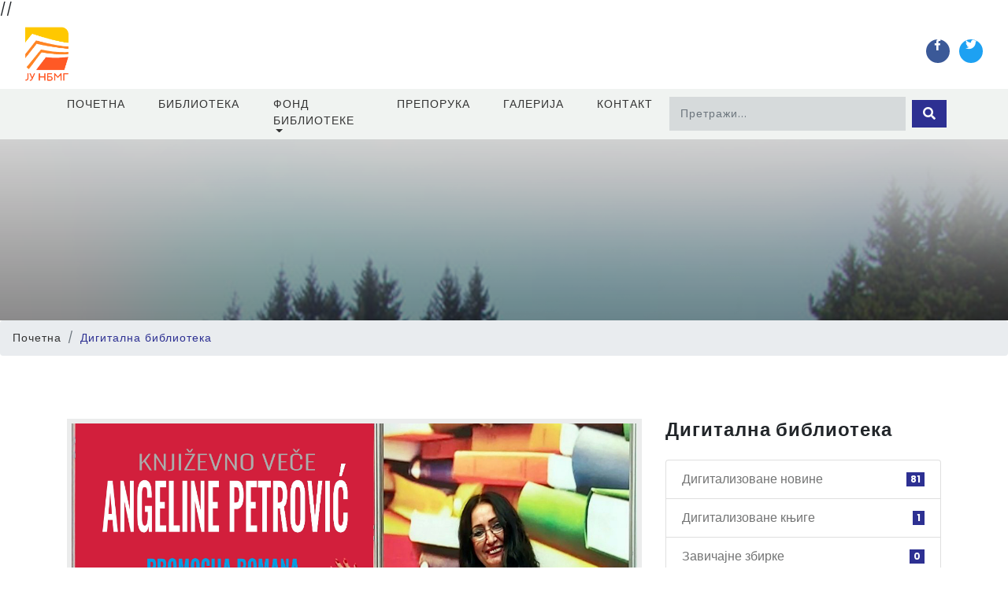

--- FILE ---
content_type: text/html; charset=UTF-8
request_url: http://narodnabibliotekamrkonjicgrad.com/single.php?id=42
body_size: 17612
content:
//<head>
	<title>

ЈУ НАРОДНА БИБЛИОТЕКА МРКОЊИЋ ГРАД |

ЈУ НБ МГ| Књиге</title>
	<meta name="viewport" content="width=device-width, initial-scale=1">
	<meta charset="utf-8">
	<link id="browser_favicon" rel="shortcut icon" href="blogadmin/images/

03550300_1630302411.png">
	<meta charset="utf-8" name="description" content="

Јавна установа „Народна библиотека“ Мркоњић Град, основана је 2006.године. Организатор је многобројих културних манифестација, промоција, књижевних вечери и радионица.">
	<meta name="keywords" content="

Javna Ustanova Narodna Biblioteka Mrkonjic Grad gradska biblioteka knjige mrkonjic grad digitalizacija knjiga narodna biblioteka digitalizovane novine objave JU NB MG Јавна Установа Народна Библиотека Мркоњић Град" />
	<script>
		addEventListener("load", function () {
			setTimeout(hideURLbar, 0);
		}, false);

		function hideURLbar() {
			window.scrollTo(0, 1);
		}
	</script>
	<link href="css/bootstrap.css" rel='stylesheet' type='text/css' />
	<link href="css/single.css" rel='stylesheet' type='text/css' />
	<link href="css/style.css" rel='stylesheet' type='text/css' />
	<link href="css/fontawesome-all.css" rel="stylesheet">
	<link href="//fonts.googleapis.com/css?family=Poppins:100,100i,200,200i,300,300i,400,400i,500,500i,600,600i,700,700i,800"
	rel="stylesheet">
	<!--additional javascripts will be placed here-->
</head>

<body>
	<!--Header-->
	<!--Header-->
<header>
		<div class="top-bar_sub_w3layouts container-fluid">
			<div class="row">
				<div  class="col-md-4 logo text-left">
					<a style="margin:0;" class="navbar-brand" href="index.php"><img src="images/logo2.png"  style="width:55px;" alt=""></a>
				</div>
				<div class="col-md-4 top-forms text-center mt-lg-3 mt-md-1 mt-0">
					
				</div>
		        
				<div class="col-md-4 log-icons text-right">

					<ul class="social_list1 mt-3">
					   <li>
							<a href="https://www.facebook.com/ЈУ-Народна-библиотека-Мркоњић-Град-111663324918415?locale=sr_RS" class="facebook1 mx-2" >
								<i class="fab fa-facebook-f"></i>

							</a>
						</li>
						<li>
							<a href="

#" class="twitter2">
								<i class="fab fa-twitter"></i>

							</a>
						</li>
						<!--<li>
							<a href="blogadmin/index.php" class="facebook1 mx-2">
								<img src="images/ig.png" alt="">

							</a>-->
						</li>
					</ul>
				</div>
			</div>
		</div>

			<div class="header_top" id="home">
				<nav class="navbar navbar-expand-lg navbar-light bg-light">
					<button class="navbar-toggler navbar-toggler-right mx-auto" type="button" data-toggle="collapse" data-target="#navbarSupportedContent" aria-controls="navbarSupportedContent"
						aria-expanded="false" aria-label="Toggle navigation">
						<span class="navbar-toggler-icon"></span>
				   </button>


					<div class="collapse navbar-collapse" id="navbarSupportedContent">
						<ul class="navbar-nav mr-auto">
							<li class="nav-item">
								<a class="nav-link" href="index.php">Почетна</a>
							</li>

							<li class="nav-item">
								<a class="nav-link" href="onama.php">Библиотека</a>
							</li>

							<li class="nav-item dropdown">
								<a class="nav-link dropdown-toggle" href="#" id="navbarDropdown" role="button" data-toggle="dropdown" aria-haspopup="true"
								    aria-expanded="false">
									Фонд библиотеке
								</a>
								<div class="dropdown-menu" aria-labelledby="navbarDropdown">
									<a class="dropdown-item" href="#"></a>
									

<a class="dropdown-item" href="category.php?id=7">Дигитализоване новине</a>
			<div class="dropdown-divider"></div><a class="dropdown-item" href="category.php?id=8">Дигитализоване књиге
</a>
			<div class="dropdown-divider"></div><a class="dropdown-item" href="category.php?id=9">Завичајне збирке</a>
			<div class="dropdown-divider"></div><a class="dropdown-item" href="category.php?id=10">Књиге</a>
			<div class="dropdown-divider"></div><a class="dropdown-item" href="category.php?id=15">Објаве</a>
			<div class="dropdown-divider"></div>								</div>
							</li>
							<li class="nav-item">
								<a class="nav-link" href="knjige.php">Препорука</a>
							</li>
							
							<li class="nav-item">
								<a class="nav-link" href="knjige1.php">Галерија</a>
							</li>

							<li class="nav-item">
								<a class="nav-link" href="kontakt.php">Контакт</a>
							</li>

						</ul>
							<form action="search.php" method="post" class="form-inline my-2 my-lg-0 header-search" name="form">
								<input class="form-control mr-sm-2" type="search" placeholder="Претражи..." required="yes" type="text" name="search[keyword]">
								<button class="btn btn1 my-2 my-sm-0" type="submit" name="submit" ><i class="fas fa-search" ></i></button>
							</form>



					</div>
				</nav>

			</div>
	</header>
	<!--//header-->
	<!--//header-->
	<!--update database on page views-->
	

	<div class="banner-inner">
	</div>
	<ol class="breadcrumb">
		<li class="breadcrumb-item">
			<a href="index.php">Почетна</a>
		</li>
		<li class="breadcrumb-item active">Дигитална библиотека</li>
	</ol>

	<!--//banner-->
	<section class="banner-bottom">
		<!--/blog-->
		<div class="container">
			<div class="row">
				<!--left-->
				<div class="col-lg-8 left-blog-info-w3layouts-agileits text-left">
					<div class="blog-grid-top">
						<div class="b-grid-top">
							<div class="blog_info_left_grid">
								
									<img src="blogadmin/images/02133200_1632216189.jpg" class="img-fluid" alt="image not available" >
							</div>
							<div>
								<br>
								
										<div style="text-align:right;">
										<i  class="far fa-calendar-alt"> </i> 2021-09-21
										</div>
									
											</div>
										</div>
										

										<h3 style="text-align:center;">> 
											Promocija romana "Uspavanka za mrtve" i "Iznutra"											<hr>
										</h3>
										<h5>   <p>  </p>
											Angelina Petrovic										</h5>
										<br>
										<div > 
											<div>U petak 24. septembra 2021. godine u 19 casova u citaonici biblioteke bice odrzana promocija&nbsp;&nbsp; dva nova romana "Iznutra" i " Uspavanka za mrtve" knjizevnice iz Obrenovca Angeline Petrovic.</div><div> Gost veceri je glumac Narodnog pozorista&nbsp; Republike Srpske Goran Jokic.</div><div>Ulaz je slobodan.<br></div>
										</div>
											
										
									</div>
									
								</div>

								<!--//left-->
								<!--right-->
								<aside class="col-lg-4 agileits-w3ls-right-blog-con text-right">
									<div class="right-blog-info text-left">
										<h4><strong>Дигитална библиотека</strong></h4>
										<br>
										<ul class="list-group single">
											

<li class="list-group-item d-flex justify-content-between align-items-center">Дигитализоване новине<span class="badge  badge-primary" style="border-radius: 0; background: #2d3092;">81</span></li><li class="list-group-item d-flex justify-content-between align-items-center">Дигитализоване књиге
<span class="badge  badge-primary" style="border-radius: 0; background: #2d3092;">1</span></li><li class="list-group-item d-flex justify-content-between align-items-center">Завичајне збирке<span class="badge  badge-primary" style="border-radius: 0; background: #2d3092;">0</span></li><li class="list-group-item d-flex justify-content-between align-items-center">Књиге<span class="badge  badge-primary" style="border-radius: 0; background: #2d3092;">107</span></li><li class="list-group-item d-flex justify-content-between align-items-center">Објаве<span class="badge  badge-primary" style="border-radius: 0; background: #2d3092;">170</span></li>										</ul>
										<br><br>
														<div class="tech-btm">
															<h4>Истакнуте књиге</h4>
															

<div class="blog-grids row mb-3">
								<div class="col-md-5 blog-grid-left">
									<a href="single.php?id=338">
										<img src="blogadmin/images/76108100_1738658230.jpg" class="img-fluid" alt="fantastic cms">
									</a>
								</div>
								<div class="col-md-7 blog-grid-right">

									<h5>
										<a href="single.php?id=338"> Боли песме крај</a>
									</h5>
									<div class="sub-meta">
										<span>
											<i class="far fa-clock"></i> 2025-02-04</span>
									</div>
								</div>

							</div><div class="blog-grids row mb-3">
								<div class="col-md-5 blog-grid-left">
									<a href="single.php?id=101">
										<img src="blogadmin/images/28879400_1659613679.jpg" class="img-fluid" alt="fantastic cms">
									</a>
								</div>
								<div class="col-md-7 blog-grid-right">

									<h5>
										<a href="single.php?id=101"> &#x20;&#x41d;&#x438;&#x43d;&#x43e;&#x441;&#x43b;&#x430;&#x432;&#x20;&#x41c;&#x438;&#x442;&#x440;&#x43e;&#x432;&#x438;&#x45b;&#x20;</a>
									</h5>
									<div class="sub-meta">
										<span>
											<i class="far fa-clock"></i> 2022-08-04</span>
									</div>
								</div>

							</div><div class="blog-grids row mb-3">
								<div class="col-md-5 blog-grid-left">
									<a href="single.php?id=250">
										<img src="blogadmin/images/65039600_1688990493.jpg" class="img-fluid" alt="fantastic cms">
									</a>
								</div>
								<div class="col-md-7 blog-grid-right">

									<h5>
										<a href="single.php?id=250"> &#x417;&#x43e;&#x440;&#x430;&#x43d;&#x20;&#x41c;&#x430;&#x442;&#x438;&#x45b;</a>
									</h5>
									<div class="sub-meta">
										<span>
											<i class="far fa-clock"></i> 2023-07-10</span>
									</div>
								</div>

							</div><div class="blog-grids row mb-3">
								<div class="col-md-5 blog-grid-left">
									<a href="single.php?id=239">
										<img src="blogadmin/images/34209300_1686659430.jpg" class="img-fluid" alt="fantastic cms">
									</a>
								</div>
								<div class="col-md-7 blog-grid-right">

									<h5>
										<a href="single.php?id=239"> &#x414;&#x435;&#x458;&#x430;&#x43d;&#x20;&#x421;&#x43e;&#x458;&#x438;&#x459;&#x43a;&#x43e;&#x432;&#x438;&#x45b;</a>
									</h5>
									<div class="sub-meta">
										<span>
											<i class="far fa-clock"></i> 2023-06-13</span>
									</div>
								</div>

							</div><div class="blog-grids row mb-3">
								<div class="col-md-5 blog-grid-left">
									<a href="single.php?id=292">
										<img src="blogadmin/images/13697400_1711623510.jpg" class="img-fluid" alt="fantastic cms">
									</a>
								</div>
								<div class="col-md-7 blog-grid-right">

									<h5>
										<a href="single.php?id=292"> &#x415;&#x43b;&#x435;&#x432;&#x442;&#x435;&#x440;&#x438;&#x43e;&#x441;&#x20;&#x413;&#x2e;&#x415;&#x43b;&#x435;&#x432;&#x442;&#x435;&#x440;&#x438;&#x430;&#x434;&#x438;&#x441;</a>
									</h5>
									<div class="sub-meta">
										<span>
											<i class="far fa-clock"></i> 2024-03-28</span>
									</div>
								</div>

							</div><div class="blog-grids row mb-3">
								<div class="col-md-5 blog-grid-left">
									<a href="single.php?id=291">
										<img src="blogadmin/images/83524400_1711623217.jpg" class="img-fluid" alt="fantastic cms">
									</a>
								</div>
								<div class="col-md-7 blog-grid-right">

									<h5>
										<a href="single.php?id=291"> &#x415;&#x43b;&#x435;&#x432;&#x442;&#x435;&#x440;&#x438;&#x43e;&#x441;&#x20;&#x413;&#x2e;&#x415;&#x43b;&#x435;&#x432;&#x442;&#x435;&#x440;&#x438;&#x430;&#x434;&#x438;&#x441;</a>
									</h5>
									<div class="sub-meta">
										<span>
											<i class="far fa-clock"></i> 2024-03-28</span>
									</div>
								</div>

							</div><div class="blog-grids row mb-3">
								<div class="col-md-5 blog-grid-left">
									<a href="single.php?id=290">
										<img src="blogadmin/images/12469900_1711622802.jpg" class="img-fluid" alt="fantastic cms">
									</a>
								</div>
								<div class="col-md-7 blog-grid-right">

									<h5>
										<a href="single.php?id=290"> &#x415;&#x43b;&#x435;&#x432;&#x442;&#x435;&#x440;&#x438;&#x43e;&#x441;&#x20;&#x413;&#x2e;&#x415;&#x43b;&#x435;&#x432;&#x442;&#x435;&#x440;&#x438;&#x430;&#x434;&#x438;&#x441;</a>
									</h5>
									<div class="sub-meta">
										<span>
											<i class="far fa-clock"></i> 2024-03-28</span>
									</div>
								</div>

							</div><div class="blog-grids row mb-3">
								<div class="col-md-5 blog-grid-left">
									<a href="single.php?id=289">
										<img src="blogadmin/images/33128100_1711621308.jpg" class="img-fluid" alt="fantastic cms">
									</a>
								</div>
								<div class="col-md-7 blog-grid-right">

									<h5>
										<a href="single.php?id=289"> &#x415;&#x43b;&#x435;&#x432;&#x442;&#x435;&#x440;&#x438;&#x43e;&#x441;&#x20;&#x413;&#x2e;&#x415;&#x43b;&#x435;&#x432;&#x442;&#x435;&#x440;&#x438;&#x430;&#x434;&#x438;&#x441;</a>
									</h5>
									<div class="sub-meta">
										<span>
											<i class="far fa-clock"></i> 2024-03-28</span>
									</div>
								</div>

							</div><div class="blog-grids row mb-3">
								<div class="col-md-5 blog-grid-left">
									<a href="single.php?id=268">
										<img src="blogadmin/images/00452400_1697109881.jpg" class="img-fluid" alt="fantastic cms">
									</a>
								</div>
								<div class="col-md-7 blog-grid-right">

									<h5>
										<a href="single.php?id=268"> &#x41c;&#x430;&#x440;&#x43a;&#x43e;&#x20;&#x411;&#x440;&#x430;&#x43a;&#x43e;&#x432;&#x438;&#x45b;</a>
									</h5>
									<div class="sub-meta">
										<span>
											<i class="far fa-clock"></i> 2023-10-12</span>
									</div>
								</div>

							</div><div class="blog-grids row mb-3">
								<div class="col-md-5 blog-grid-left">
									<a href="single.php?id=267">
										<img src="blogadmin/images/20274100_1697109527.jpg" class="img-fluid" alt="fantastic cms">
									</a>
								</div>
								<div class="col-md-7 blog-grid-right">

									<h5>
										<a href="single.php?id=267"> &#x41c;&#x430;&#x440;&#x43a;&#x43e;&#x20;&#x411;&#x440;&#x430;&#x43a;&#x43e;&#x432;&#x438;&#x45b;</a>
									</h5>
									<div class="sub-meta">
										<span>
											<i class="far fa-clock"></i> 2023-10-12</span>
									</div>
								</div>

							</div>															<!--olderpostsendhere-->
														</div>
													</div>
												</aside>
												<!--//right-->
											</div>
										</div>
									</section>
									<!--//main-->
									<!--footer-->
									<!--footer-->
	<footer>
		<div class="container">
			<!-- footer -->
			<div class="footer-cpy text-center">
				<div class="footer-social">
					<div class="copyrighttop">
						<ul>
							<li class="mx-3">
								<a class="facebook" href="

#">
									<i class="fab fa-facebook-f"></i>
									<span>Facebook</span>
								</a>
							</li>
							<li>
								<a class="facebook" href="

#">
									<i class="fab fa-twitter"></i>
									<span>Twitter</span>
								</a>
							</li>
							<li class="mx-3">
								<a class="facebook" href="

#">
									<i class="fab fa-google-plus-g"></i>
									<span>Google+</span>
								</a>
							</li>
						</ul>

					</div>
				</div>
				<div class="w3layouts-agile-copyrightbottom">
					<p> ЈУ НБ МГ 2026 | Дизајнирао
						<a href="kontaktdizajner.php">JVV</a>
					</p>

				</div>
			</div>
			<!-- //footer -->
		</div>
	</footer>
									<!---->
									<!-- js -->
									<script src="js/jquery-2.2.3.min.js"></script>
									<!-- //js -->
									<!--/ start-smoth-scrolling -->
									<script src="js/move-top.js"></script>
									<script src="js/easing.js"></script>
									<script>
										jQuery(document).ready(function ($) {
											$(".scroll").click(function (event) {
												event.preventDefault();
												$('html,body').animate({
													scrollTop: $(this.hash).offset().top
												}, 900);
											});
										});
									</script>
									<!--// end-smoth-scrolling -->

									<script>
										$(document).ready(function () {
			/*
									var defaults = {
							  			containerID: 'toTop', // fading element id
										containerHoverID: 'toTopHover', // fading element hover id
										scrollSpeed: 1200,
										easingType: 'linear'
							 		};
							 		*/

							 		$().UItoTop({
							 			easingType: 'easeOutQuart'
							 		});

							 	});
							 </script>
							 <a href="#home" class="scroll" id="toTop" style="display: block;">
							 	<span id="toTopHover" style="opacity: 1;"> </span>
							 </a>

							 <!-- //Custom-JavaScript-File-Links -->
							 <script src="js/bootstrap.js"></script>


							</body>

							</html>


--- FILE ---
content_type: text/css
request_url: http://narodnabibliotekamrkonjicgrad.com/css/single.css
body_size: 7146
content:
body a:hover {
    text-decoration: none;
}

body a:focus {
    outline: none;
    text-decoration: none;
}


/* //inner bg */

.demo-header {
    background: #eee;
    padding: 4px 0 15px;
}

ul.inner_breadcrumb {
    list-style: none;
    display: inline-block;
    padding: 15px 15px 0;
    list-style: none;
    background: #eee;
}

ul.inner_breadcrumb li {
    display: inline-block;
    color: #000;
    font-size: 1em;
    text-transform: capitalize;
}

ul.inner_breadcrumb li span {
    margin: 0 1em;
}

.inner_breadcrumb li.active a {
    color: #ff3546;
}

/*-- blog --*/

.blog-img {
    padding: 0;
}

ul.blog_list {
    margin-bottom: 1.5em;
}

.blog-bottom {
    background: #eb5273;
    padding: 2em;
    min-height: 330px;
}

.blog_info h5 a {
    font-size: 1em;
    color: #2c2d2d;
    font-weight: 600;
    text-decoration: none;
    line-height: 1.5;
    letter-spacing: 1px;
}

.blog_info p a.user-blog {
    color: #555;
    text-transform: capitalize;
    font-size: 1em;
}

ul.blog_list li {
    display: inline-block;
    color: #212121;
    font-size: 0.9em;
}

ul.blog_list li span {
    color: #168eea;
    padding-right: 8px;
}

ul.blog_list li i {
    padding: 0 1em;
    font-style: normal;
    color: #999;
}

ul.blog_list li a {
    text-decoration: none;
    color: #212121;
}

.blog_info h5 {
    margin: 12px 0 15px;
}

.blog_info {
    padding: 2em;
    border: 3px solid #f5f5f5;
    background-color: #f5f5f5;
}

.blog-side.blog-top-right {
    padding-right: 0;
}
.single-left1.blog_info {
    margin: 0;
}

.blog_info p {
    margin: 0 0 1em 0;
    color: #777;
}

ul.blog_list li a {
    font-weight: 400;
    font-size: 0.9em;
    letter-spacing: 1px;
    color: #515252;
}

/*-single-*/
ul.list-group.single {
    color: #727373;
}

ul.list-group.single .badge-primary {
    color: #fff;
    background-color: #8e9194;
}
h5.mt-0 {
    color: #343a40;
    font-size: 1em;
    margin-bottom: 15px;
    letter-spacing: 1px;
    font-weight: 600;
}

.progress {
    font-size: 0.75em;
    line-height: 8em;
    text-align: center;
    background-color: #d6d9da;
    border-radius: 0.25rem;
    margin-bottom: 1em;
}

.card-body {
    padding: 12px;
}

.card-header {
    padding: 0;
    color: #0e0f10;
}

.card-header button.btn.btn-link {
    color: #555;
    font-weight: 600;
}

.single-gd form input {
    width: 100%;
}

.single-gd img {
    margin-bottom: 1em;
}

.comment-top input[type="text"],
.comment-top input[type="email"],
.comment-top textarea {
    background: none;
    width: 100%;
    outline: none;
    border: 1px solid #e2e2e2;
    padding: 0.7em 1em;
    font-size: 0.9em;
    color: #e2e2e2;
    margin: 0 0 0.7em;
    letter-spacing: 2px;
}

.comment-top button.btn.btn-primary.submit[type="submit"] {
    font-size: 1.1em;
    background: #080808;
    padding: 0.7em 2em;
    text-align: center;
    color: #fff;
    border: none;
    outline: none;
    margin: 0 auto;
    transition: 0.5s all;
    -webkit-transition: 0.5s all;
    -o-transition: 0.5s all;
    -ms-transition: 0.5s all;
    -moz-transition: 0.5s all;
    cursor: pointer;
}

.comment-top button.btn.btn-primary.submit[type="submit"]:hover {
    background: #2d3092;
}

.single-gd form input[type="email"] {
    outline: none;
    padding: 12px 15px;
    font-size: 13px;
    color: #777;
    background: #ffffff;
    letter-spacing: 2px;
    border: none;
    border: 1px solid #ddd;
    margin: 0;
    border-radius: 0;
}

.single-gd form input[type="submit"] {
    background: #555;
    padding: .8em 1em;
    color: #fff;
    font-size: 15px;
    font-weight: 700;
    display: block;
    outline: none;
    border: none;
    cursor: pointer;
    letter-spacing: 1px;
    margin-top: 1em;
}

.single-gd form input[type="submit"]:hover {
    background: #080808;
}

.media-body p {
    color: #777;
    font-size: 0.875em;
    line-height: 1.9em;
    margin-bottom: 3em;
}

.comment h3,
.comment-top h4 {
    color: #555;
    font-size: 1.4em;
    text-align: left;
    padding: 0 0 0.5em;
    font-weight: 600;
    letter-spacing: 1px;
    text-shadow: 0 1px 2px rgba(0, 0, 0, 0.03);
    margin-bottom: 1em;
}

.media img {
    margin-right: 15px;
}

.comment-top {
    margin-top: 2em;
}
.tech-btm img {
    background: #fff;
    padding: 6px;
}

/* //blog responsive code */

@media screen and (max-width: 1680px) {}

@media screen and (max-width: 1600px) {}

@media screen and (max-width: 1440px) {}

@media screen and (max-width:1366px) {

}

@media screen and (max-width:1280px) {}

@media screen and (max-width: 1080px) {
    .blog_info p {
        line-height: 1.5;
        letter-spacing: 0.3px;
    }
    .blog_info {
        min-height: 275px;
        padding: 1em 2em;
    }
    .blog_info.blog-right {
        min-height: 305px;
        width: 100%;
    }
}

@media screen and (max-width: 1050px) {
    .blog_info.blog-right {
        min-height: 297px;
    }
    .blog-x.br-mar {
        margin-top: 1.2em;
    }
    .blog_info.blog-right {
        min-height: 370px;
    }
    .blog_info.blog-right {
		min-height: 370px;
		width: 100%;
	}
	.blog_info.blog-right.two {
		min-height: 369px;
    }
    .single-gd h4 {
        font-size: 1em;
    }
}

@media screen and (max-width: 1024px) {
    .blog_info.blog-right {
		min-height: 372px;
	}
	.blog_info.blog-right.two {
		min-height: 373px;
	}
}

@media screen and (max-width: 991px) {
    .blog_info {
        min-height: auto;
        padding:2em 2em;
    }
    .blog_info.blog-right {
        min-height: auto;
    }
    .blog-side.blog-top-right {
        padding-right: 0;
        margin-top: 1em;
    }
    .blog_info.blog-right.two {
        min-height: auto;
    }
    .single-gd h4 {
         font-size: 1em;
    }
    .single-left {
        margin-top: 2em;
    }
}

@media screen and (max-width: 667px) {
    .row {
        margin-right: 5px;
        margin-left: 5px;
    }
    .blog-side.blog-top-right {
        padding-right: 0;
        margin-top: 1em;
        padding: 0;
    }
    .blog-sp {
        padding: 0;
    }
    .mt-3 {
        margin-top: 1em !important;
        display: block;
    }
    .single-left {
        margin-top: 2em;
        padding: 0;
    }
}

@media screen and (max-width: 640px) {
    .blog-sp {
        padding: 0;
    }
}

@media screen and (max-width: 600px) {
    .comment-top input[type="submit"] {
        width:40%;
    }
}

@media screen and (max-width: 568px) {

}

@media screen and (max-width: 480px) {

}

@media screen and (max-width: 414px) {
    .comment-top input[type="submit"] {
        width:45%;
    }
}

@media screen and (max-width: 384px) {


}

@media screen and (max-width: 375px) {

}

@media screen and (max-width: 320px) {

}

/* //blog responsive code */


--- FILE ---
content_type: text/css
request_url: http://narodnabibliotekamrkonjicgrad.com/css/style.css
body_size: 29307
content:
/*--
	Author: proj
	Author URL: http://proj.com
	License: Creative Commons Attribution 3.0 Unported
	License URL: http://creativecommons.org/licenses/by/3.0/
--*/

html,
.ii {
	color:#2d3092;
}
body {
	margin: 0;
	font-size: 100%;
	font-family: 'Poppins', sans-serif;
	background: #fff;
}

body a {
	text-decoration: none;
	transition: 0.5s all;
	-webkit-transition: 0.5s all;
	-moz-transition: 0.5s all;
	-o-transition: 0.5s all;
	-ms-transition: 0.5s all;
}

a:hover {
	text-decoration: none;
}

input[type="button"],
input[type="submit"],
input[type="text"],
input[type="email"],
input[type="search"] {
	transition: 0.5s all;
	-webkit-transition: 0.5s all;
	-moz-transition: 0.5s all;
	-o-transition: 0.5s all;
	-ms-transition: 0.5s all;
	font-family: 'Poppins', sans-serif;
}

h1,
h2,
h3,
h4,
h5,
h6 {
	margin: 0;
	font-family: 'Poppins', sans-serif;
	letter-spacing:1px;
}

p {
	margin: 0;
	font-size: 0.9em;
	color: #777777;
	line-height: 2em;
	letter-spacing: 1px;
	font-weight: 300;
}

ul {
	margin: 0;
	padding: 0;
}

/*--/header --*/

/*-- top-bar-w3-agile --*/

.header {
	position: relative;
}

.header-nav {
	position: relative;
}

.top-bar {
	position: absolute;
	z-index: 999;
	width: 95%;
	top: 4%;
	left: 3%;
}

/*--top-bar_sub_w3layouts --*/

.top-bar_sub_w3layouts {
	background: #fff;
    padding: 0.3em 2em;
	position: relative;
}

.top-bar_sub_w3layouts h6 {
	text-align: center;
	color: #fff;
	font-size: 0.8em;
	font-weight: 600;
	letter-spacing: 2px;
	float: left;
}

.log {
	float: right;
	margin-top: 5px;
}

.top-bar_sub_w3layouts h6 a {
	color: #fff;
	text-decoration: none;
	padding: 8px 16px;
	letter-spacing: 1px;
	font-size: 13px;
	background: #2d3092;
	display: inline-block;
	border: 2px solid transparent;
	font-weight: bold;
}

.log h5 {
	display: inline-block;
	color: #a0a1a5;
	font-size: 0.9em;
	font-weight: 500;
	letter-spacing: 1px;
}

.log .fa-user.fa-w-16 {
	color: #fff;
	margin: 0 4px;
}

a.sign {
	color: #a0a1a5;
	font-size: 1em;
	letter-spacing: 1px;
}
.top-forms span{
    font-size: 0.9em;
    color: #707173;
	letter-spacing: 1px;
}
.top-forms span a {
    color: #707173;
}
.top-forms a i{
	color:#2d3092;
}
.social_list1 li {
	display: inline-block;
}

ul.social_list1 li a {
    color: #fff;
    font-size: 0.9em;
    width: 30px;
    height: 30px;
    border-radius: 50%;
    display: block;
    line-height: 29px;
	text-align: center;
	transition: 0.5s all;
	-webkit-transition: 0.5s all;
	-moz-transition: 0.5s all;
	-o-transition: 0.5s all;
	-ms-transition: 0.5s all;
}
ul.social_list1 li a:hover{
	opacity: 0.8;
	transform: rotateX(360deg);
    -webkit-transform: rotateX(360deg);
    -moz-transform: rotateX(360deg);
    -o-transform: rotateX(360deg);
    -ms-transform: rotateX(360deg);
    transition: transform 2s;
}
.facebook1 {
	background: #3b5998;
}

.twitter2 {
	background: #1da1f2;
}

.dribble3 {
	background: #ea4c89;
}
.pin {
	background: #BD081C;
}
/*-- top-bar_sub_w3layouts --*/

/*--/navbar--*/

.navbar {
	padding: 0em 4em;
}

.bg-light {
    background-color: #f0f3f1 !important;
}

a.navbar-brand {
	font-size: 2em;
	font-weight: 700;
	text-shadow: 0 1px 2px rgba(0, 0, 0, 0.37);
	color: #3d3e48;
	text-transform: uppercase;
}
.logo i {
    color: #2d3092;
    text-shadow: none;
}
li.nav-item {
	margin: 0 1px;
}

.navbar-light .navbar-nav .nav-link {
	padding: 0.6em 1.4em;
	color: #333;
	background: transparent;
	text-transform: uppercase;
	font-size: 0.9em;
	letter-spacing: 1px;
}

.navbar-light .navbar-nav .show>.nav-link,
.navbar-light .navbar-nav .active>.nav-link,
.navbar-light .navbar-nav .nav-link.show,
.navbar-light .navbar-nav .nav-link.active,
.navbar-light .navbar-nav .nav-link:hover,
.navbar-light .navbar-nav .nav-link:focus {
	background: #2d3092;
	color: #fff;
}
.dropdown-item {
    padding: 0.2em 1.5rem;
    font-size: 0.9em;
}
/*--/search--*/
form.header-search {
    width: 25%;
}
.header-search form {
	background: #e7e9ea;
	padding: 0.3em;
	border-radius: 50px;
}

.header-search input[type="search"] {
    outline: none;
    border: none;
	padding: 11px 14px;
    color: #fff;
    font-size: 14px;
    background: rgba(113, 114, 130, 0.2);
    float: left;
    letter-spacing: 1px;
	width: 82%;
	border-radius: 0;
}

.header-search button.btn1 {
	color: #fff;
	border: none;
	padding: 9px 9px 10px 9px;
	text-align: center;
	text-decoration: none;
	background: #2d3092;
	-webkit-transition: 0.5s all;
	-moz-transition: 0.5s all;
	-o-transition: 0.5s all;
	-ms-transition: 0.5s all;
	transition: 0.5s all;
	float: right;
	cursor: pointer;
	width: 12%;
	border-radius: 0;
}

/*--//search--*/

/*--//navbar--*/

/*--//header --*/

/*--/banner --*/

/* CUSTOMIZE THE CAROUSEL
-------------------------------------------------- */

/* Carousel base class */

/* Since positioning the image, we need to help out the caption */

.carousel-caption {
    bottom: 13em;
    z-index: 10;
    text-align: left;
    margin: 0 auto;
}

/* Declare heights because of positioning of img element */

.carousel-item {
	height: 44em;
	background-color: #777;
}

.carousel-item>img {
	position: absolute;
	top: 0;
	left: 0;
	min-width: 100%;
	height: 32rem;
}

/* MARKETING CONTENT
-------------------------------------------------- */

/* Center align the text within the three columns below the carousel */

.marketing .col-lg-4 {
	margin-bottom: 1.5rem;
	text-align: center;
}

.bt-grid.ser {
	margin-top: 1.5em;
	margin-bottom: 0;
}

.marketing h2 {
	font-weight: 400;
}

.marketing .col-lg-4 p {
	margin-right: .75rem;
	margin-left: .75rem;
}

/* Featurettes
------------------------- */

.featurette-divider {
	margin: 5rem 0;
	/* Space out the Bootstrap <hr> more */
}

/* Thin out the marketing headings */

.featurette-heading {
	font-weight: 300;
	line-height: 1;
	letter-spacing: -.05rem;
}

/*--/slider--*/

.carousel-item {
	background: -webkit-linear-gradient(rgba(23, 22, 23, 0.2), rgba(23, 22, 23, 0.5)), url(../images/hero.png) no-repeat;
	background: -moz-linear-gradient(rgba(23, 22, 23, 0.2), rgba(23, 22, 23, 0.5)), url(../images/hero.png) no-repeat;
	background: -ms-linear-gradient(rgba(23, 22, 23, 0.2), rgba(23, 22, 23, 0.5)), url(../images/hero.png) no-repeat;
	background: linear-gradient(rgba(23, 22, 23, 0.2), rgba(23, 22, 23, 0.5)), url(../images/hero.png) no-repeat;
	background-size: cover;
}

.carousel-item.item2 {
	background: -webkit-linear-gradient(rgba(23, 22, 23, 0.2), rgba(23, 22, 23, 0.5)), url(../images/hero1.png) no-repeat;
	background: -moz-linear-gradient(rgba(23, 22, 23, 0.2), rgba(23, 22, 23, 0.5)), url(../images/hero1.png) no-repeat;
	background: -ms-linear-gradient(rgba(23, 22, 23, 0.2), rgba(23, 22, 23, 0.5)), url(../images/hero1.png) no-repeat;
	background: linear-gradient(rgba(23, 22, 23, 0.2), rgba(23, 22, 23, 0.5)), url(../images/hero1.png) no-repeat;
	background-size: cover;
}

.carousel-item.item2 {
	background: -webkit-linear-gradient(rgba(23, 22, 23, 0.2), rgba(23, 22, 23, 0.5)), url(../images/banner3.png) no-repeat;
	background: -moz-linear-gradient(rgba(23, 22, 23, 0.2), rgba(23, 22, 23, 0.5)), url(../images/banner3.png) no-repeat;
	background: -ms-linear-gradient(rgba(23, 22, 23, 0.2), rgba(23, 22, 23, 0.5)), url(../images/banner3.png) no-repeat;
	background: linear-gradient(rgba(23, 22, 23, 0.2), rgba(23, 22, 23, 0.5)), url(../images/banner3.png) no-repeat;
	background-size: cover;
}


.carousel-item.item4 {
	background: -webkit-linear-gradient(rgba(23, 22, 23, 0.2), rgba(23, 22, 23, 0.5)), url(../images/banner5.jpg) no-repeat;
	background: -moz-linear-gradient(rgba(23, 22, 23, 0.2), rgba(23, 22, 23, 0.5)), url(../images/banner5.jpg) no-repeat;
	background: -ms-linear-gradient(rgba(23, 22, 23, 0.2), rgba(23, 22, 23, 0.5)), url(../images/banner5.jpg) no-repeat;
	background: linear-gradient(rgba(23, 22, 23, 0.2), rgba(23, 22, 23, 0.5)), url(../images/banner5.jpg) no-repeat;
	background-size: cover;
}


.carousel-caption h2,
.carousel-caption h3 {
    letter-spacing: 2px;
    line-height: 1.4em;
    text-shadow: 0 1px 2px rgba(0, 0, 0, 0.37);
    font-size: 3.5em;
    text-transform: uppercase;
    font-weight: 700;
}

.carousel-caption h5 {
	font-size: 1em;
	letter-spacing: 1px;
}
.carousel-caption span{
   display:block;
}
.carousel-indicators {
	bottom: 17%;
	left: 0%;
	cursor: pointer;
	display: none;
}

.bnr-button {
	margin-top: 2em;
}

.carousel-control {
	line-height: 42em;
}

.carousel-indicators li {
	display: inline-block;
	max-width: 20px;
	height: 19px;
	border-radius: 50%;
	-webkit-border-radius: 50%;
	-moz-border-radius: 50%;
	-o-border-radius: 50%;
	-ms-border-radius: 50%;
	margin: 0 8px;
}

.carousel-indicators .active {
	background: #2d3092;
}
a.btn.btn-primary.read-m {
    border-radius: 0;
    padding: 0.55em 2em;
    letter-spacing: 1px;
    background: #2d3092;
    border: none;
}
a.btn.btn-primary.read-m:hover,a.btn.btn-primary.read-m:focus{
   background:#fff;
   color:#222;
   box-shadow:none!important;
}
.read {
    margin-top: 1em;
}
/* Show it is fixed to the top */

/*--//banner --*/

/*--/content --*/

h3.tittle {
    text-align: center;
    font-size: 2.5em;
    color: #2c363e;
    text-shadow: 0 1px 2px rgba(0, 0, 0, 0.37);
    font-weight: 600;
}

h3.tittle.cen {
	color: #fff;
}

.lead {
	font-size: 1.1em;
	font-weight: 300;
}

.featurette-heading {
	font-size: 46px;
	line-height: 1.4em;
}

/*--/banner-bottom --*/

.banner-bottom {
	padding: 6em 0;
	position: relative;
}

.featured-items.banner-bottom {
	background: #e7e9ea;
}

.bt-bottom-info h5 {
	font-size: 2em;
	line-height: 1.5em;
	color: #2d3092;
	margin-bottom: 1em;
}

.inner-sec {
	margin-top:3em;
}
.modal-body.video iframe {
	border: none;
	width: 100%;
	min-height: 250px;
}

h5#exampleModalLabel {
	font-size: 1.2em;
}

h4.sub-tittle {
	font-size: 1.4em;
	color: #131212;
	letter-spacing: 1px;
	margin: 1em 0;
	font-weight: 500;
}

.bt-grids-main.ab {
	margin-top: 2em;
}

/*--//banner-bottom --*/
.bottom-slider,.main-content-w3layouts-agileits {
    padding: 5em 0;
}
section.bottom-slider {
 background: #eceff1;
}
.left-img img {
	width: 100%;
}
/*--flexisel--*/
.flex-slider{
		background:#222227;
		padding: 70px 0 165px 0;
	}
	.opportunity{
		background:#28282e;
		margin:0px 20px;
		padding:80px 0;
		position:relative;
	}
	#flexiselDemo1 {
		display: none;
	}
	.nbs-flexisel-container {
		position: relative;
		max-width: 100%;
	}
	.nbs-flexisel-ul {
		position: relative;
		width: 9999px;
		margin: 0px;
		padding: 0px;
		list-style-type: none;
	}
	.nbs-flexisel-inner {
		overflow: hidden;
		margin: 0px auto;
		background: #f8f8f8;
		border: none;
		border-right:none;
	}
	.nbs-flexisel-item {
		float: left;
		margin:0 2px;
		padding: 0em;
		position: relative;
		line-height: 0px;
	}
	.nbs-flexisel-item > img {
		cursor: pointer;
		position: relative;
	}
	/*---- Nav ---*/
	.nbs-flexisel-nav-left, .nbs-flexisel-nav-right {
		width:25px;
		height: 69px;
		position: absolute;
		cursor: pointer;
		z-index: 100;
	}
	.nbs-flexisel-nav-left {
		left: 0%;
		top: 33% !important;
		background:#111 url(../images/left.png) no-repeat -6px 16px;
	}
	.nbs-flexisel-nav-right {
	  right: 0%;
	  top: 33% !important;
	  background:#111 url(../images/right.png) no-repeat -3px 16px;
	}
	/*--//flexisel--*/
	.blog-item{
		position:relative;
	}
	.floods-text {
		position: absolute;
		bottom:0%;
		left:0%;
		padding: 1em;
		background: rgba(14, 15, 16, 0.67);
		width:100%;
	}
	.floods-text h3{
		font-size:.9em;
		color:#fff;
		margin:0;
		font-weight:400;
	}
	.floods-text h3 span{
		display: block;
		color: #2d3092;
		margin: .5em 0 1em;
		font-size: .8em;
	}
	.floods-text h3 label{
		color: #B2B2B2;
		padding: 0 1em;
	}
	.floods-text h3 i{
		font-style:normal;
		color:#2d3092;
	}

button.btn.btn-primary.play{
	width:50px;
	height:50px;
	border-radius: 50%;
	-webkit-border-radius: 50%;
	-moz-border-radius: 50%;
	-o-border-radius: 50%;
	-ms-border-radius: 50%;
	outline: none;
	cursor: pointer;
	border:2px solid #fff;
	background-color:rgba(0, 0, 0, 0.37);
	position:absolute;
	left:46%;
	bottom:50%;
}
.course_demo1 {
    margin: 0 auto;
    width: 90%;
	background: #fdfdfd;
    padding: 1em;
}
/*--//content --*/
/*--/main-content-w3layouts-agileits --*/
/*--/left--*/
.b-grid-top {
    position: relative;
}
.bottom-b-con{
    padding: 40px 0;
}
.blog_info_left_grid {
    position: relative;
    overflow: hidden;
}
.blog-info-middle ul li a {
    font-size: 0.9em;
    letter-spacing: 1px;
    color: #fff;
}
.blog-info-middle ul li a:hover{
	color:#2d3092;
	opacity:0.9;
}
.blog-info-middle {
    width: 100%;
    background: rgba(14, 15, 16, 0.65);
    padding: 18px;
    position: absolute;
    bottom: 0;
}
.blog_info_left_grid img {
    -moz-transition: all 1s;
    -o-transition: all 1s;
    -webkit-transition: all 1s;
    transition: all 1s;
	background: #ebecec;
    padding: .4em;
}
.blog-info-middle ul li {
    display: inline-block;
}
.blog-grid-top h3,.two-blog2 h3,h5.card-title {
    font-size: 1.2em;
	margin: 1.2em 0 1em 0;
	font-weight: 700;
}
.blog-grid-top h3 a,.two-blog2 h3 a,h5.card-title a {
	color: #333333;
}
.blog-grid-top p,.two-blog2 p{
    margin-bottom: 2em;
}
.blog-grid-top {
    border-bottom: 1px solid #ddd;
    padding-bottom: 3em;
}
.blog-mid-sec {
    background: #eceff1;
    padding: .5em;
    margin: 1em 0;
}
button.btn.btn-primary.play.sec{
	width:40px;
	height:40px;
}
ul.blog-icons li {
    display: inline-block;
	margin-right: 20px;
	list-style:none;
}
ul.blog-icons a {
    font-size: 0.9em;
    letter-spacing: 1px;
    color: #999;
}
ul.blog-icons i {
    color: #2d3092;
}
.blog-girds-sec {
    border-top: 1px solid #ddd;
    margin-top: 1em;
    padding-top: 2em;
}
/*--//left--*/
/*--/right--*/
.tech-btm img{
	background: #ebecec;
    padding: .4em;
}
.tech-btm h4 {
    font-size: 1.2em;
    color: #333333;
    font-weight: 700;
    margin-bottom: 1em;
}
.tech-btm {
    margin-bottom: 2em;
}
.tech-btm input[type="email"] {
    width: 100%;
    color: #737070;
    outline: none;
    font-size: 14px;
    padding: 0.6em 1em;
    border: 2px solid #eceff1;
    -webkit-appearance: none;
    letter-spacing: 1px;
    margin: 1em 0;
}
.tech-btm input[type="submit"] {
    background: #2d3092;
    padding: .7em 1em;
    color: #fff;
    font-size: 15px;
    font-weight:500;
    display: block;
    outline: none;
    border: none;
	width: 100%;
	cursor: pointer;
	text-transform:uppercase;
}
.tech-btm input[type="submit"]:hover {
	background: #05b166;
}
.widget_social li {
    display: block;
}
.widget_social li a {
    color: #fff;
    display: inline-block;
    font-size: 13px;
    font-weight:400;
    letter-spacing: 0.2px;
    line-height: 30px;
	margin-bottom: 10px;
    padding: 10px 20px;
    text-transform: capitalize;
    width: 100%;
}
.widget_social li a:hover{
	opacity:0.7;
	color:#fff;
}

.widget_social li a.twitter {
    background: #57baf7;
}
.widget_social li a.facebook {
    background: #3b5998;
}
.widget_social li a.dribble {
	background: #ea4c89;
}
.widget_social li a.pin {
	background: #BD081C;
}
.widget_social li a i {
    font-size: 18px;
    position: relative;
    text-align: left;
    width: 35px;
}
.widget_social li a .count {
    padding-left: 20px;
}
.tech-btm h5 {
    font-size: 0.9em;
    line-height: 1.4em;
    font-weight: 600;
}
.tech-btm h5 a{
   color:#333;
}
.sub-meta span {
    font-size: 0.8em;
    color: #a9abad;
    line-height: 2.5em;
}
/*--//right--*/
/*--//main-content-w3layouts-agileits --*/

/*-- //services --*/
/*-- mid --*/
.list-inline> li {
    margin: 1.2em 0;
    display: block;
    padding: 0;
}
.list-inline> li a{
    display: block;
}
.mid-text-info h4 {
    color: #2d3092;
	font-size: 1.1em;
}
.mid-text-info p {
	margin-top: 0.3em;
    letter-spacing: 2px;
    color: #fff;
}
.list-inline> li a img {
    width: 37%;
    background: #ffffff;
    padding: .3em;
}
.desoSlide-wrapper {
    position: relative;
    text-align: center;
    overflow: hidden;
}
.desoSlide-overlay {
    z-index: 10;
    color: #fff;
    font-size: 1em;
    text-align: left;
    font-weight: 300;
    line-height: 2em;
    padding: 2.5em;
    opacity: 0;
    filter: alpha(opacity=100);
    background: #000;
    width: 50% !important;
    position: absolute;
    top: 18% !important;
    left: -50% !important;
    -webkit-transition: .5s all;
    -moz-transition: .5s all;
    transition: .5s all;
}
.desoSlide-wrapper img {
    width: 100%;
    background: rgb(255, 255, 255);
    padding: .6em;
}
.mid-text-info {
    float: right;
    width: 55%;
}
.desoSlide-overlay .btn.btn-primary.play {
    color: #fff;
    font-size:1.4em;
	margin-bottom: .5em;
    font-weight: 700;
}
.desoSlide-wrapper:hover .desoSlide-overlay {
	left: 0% !important;
}
.desoSlide-overlay  ul li{
	display:block;
}
.desoSlide-overlay  ul li a {
    display: block;
	padding: 1em;
	-moz-opacity: 0.7;
	opacity: 0.7;
}
.desoSlide-overlay  ul li a:hover {
	-moz-opacity: 1;
    opacity: 1;
}
.desoSlide-overlay  ul li a span.glyphicon {
    font-size: 1.3em;
    color: #fff;
}
.desoSlide-overlay  ul li a h6 {
    font-size: 0.9em;
    color: #fff;
    margin-top: .5em;
}
section.middle-sec-agileinfo-w3ls{
	background: -webkit-linear-gradient(rgba(23, 22, 23, 0.2), rgba(23, 22, 23, 0.5)), url(../images/banner5.jpg) no-repeat;
	background: -moz-linear-gradient(rgba(23, 22, 23, 0.2), rgba(23, 22, 23, 0.5)), url(../images/banner5.jpg) no-repeat;
	background: -ms-linear-gradient(rgba(23, 22, 23, 0.2), rgba(23, 22, 23, 0.5)), url(../images/banner5.jpg) no-repeat;
	background: linear-gradient(rgba(23, 22, 23, 0.2), rgba(23, 22, 23, 0.5)), url(../images/banner5.jpg) no-repeat;
	background-size: cover;
	min-height:700px;
	padding:4em 0;

}
/*-- //mid --*/

/*--responsive--*/


/*--//content --*/

/*--about--*/

.banner-inner {
	background: -webkit-linear-gradient(rgba(23, 22, 23, 0.2), rgba(23, 22, 23, 0.5)), url(../images/hero.png) no-repeat;
	background: -moz-linear-gradient(rgba(23, 22, 23, 0.2), rgba(23, 22, 23, 0.5)), url(../images/hero.png) no-repeat;
	background: -ms-linear-gradient(rgba(23, 22, 23, 0.2), rgba(23, 22, 23, 0.5)), url(../images/hero.png) no-repeat;
	background: linear-gradient(rgba(23, 22, 23, 0.2), rgba(23, 22, 23, 0.5)), url(../images/hero.png) no-repeat;
	background-size: cover;
	min-height: 230px;
}

li.breadcrumb-item {
	font-size: 0.9em;
	letter-spacing: 1px;
}

li.breadcrumb-item a {
	color: #333;
}

.breadcrumb-item.active {
	color: #2d3092;
}
.card {
    border:none;
}
.card-img-top {
    width: 100%;
	border: none;
	background: #ebecec;
    padding: .4em;
}
/*--//about--*/
/*-- /blog --*/

.banner-btm-top,
.banner-btm-bottom {
	display: flex;
	display: -webkit-flex;
}

.a1 {
	background: #f3553b;
}

.a4 {
	background: #2d3092;
}

.a2 {
	background: url(../images/g1.jpg) no-repeat 0px 0px;
	background-size: cover;
	-webkit-background-size: cover;
	-moz-background-size: cover;
	-o-background-size: cover;
	-ms-background-size: cover;
	min-height: 350px;
}

.a3 {
	background: url(../images/g6.jpg) no-repeat 0px 0px;
	background-size: cover;
	-webkit-background-size: cover;
	-moz-background-size: cover;
	-o-background-size: cover;
	-ms-background-size: cover;
	min-height: 350px;
}

.a5 {
	background: url(../images/g5.jpg) no-repeat 0px 0px;
	background-size: cover;
	-webkit-background-size: cover;
	-moz-background-size: cover;
	-o-background-size: cover;
	-ms-background-size: cover;
	min-height: 350px;
}

.a6 {
	background: url(../images/g8.jpg) no-repeat 0px 0px;
	background-size: cover;
	-webkit-background-size: cover;
	-moz-background-size: cover;
	-o-background-size: cover;
	-ms-background-size: cover;
	min-height: 350px;
}

.banner-btm-left {
	padding: 0;
}

.banner-btm-inner {
	flex: 1;
	padding: 4.5em 2.5em;
}

.blog_date h4 {
	font-size: 0.9em;
	font-weight: 600;
	color: #fff;
	margin-bottom: 1em;
}

.banner-btm-inner h6 {
	font-size: 1.1em;
	font-weight: 600;
	color: #222;
	margin-bottom: 1em;
}

.banner-btm-inner h6 a {
	color: #222323;
	letter-spacing: 2px;
}

.banner-btm-inner p {
	font-size: 0.9em;
	color: #fff;
	margin: 1em 0;
}

a.blog-btn {
	background: #fff;
	font-size: 0.85em;
	padding: 0.6em 1em;
	color: #222;
	letter-spacing: 1px;
}

a.blog-btn:hover {
	background: #171717;
	color: #fff;
}

/*-- //blog --*/

/*--footer--*/

h3.tittle.cen.foot {
	font-weight: 300;
	margin-bottom: 1em;
}

footer {
	padding: 5em 0;
	background-color: #0e0f10;
}
/*-- subscribe --*/

.subscribe-main {
	padding-bottom: 1em;
}
.footer-grid-agileits-w3ls img{
	width:100%;
}
.subscribe-head h4.sec-title {
	margin-bottom: 4px;
	letter-spacing: 3.8px;
	font-weight: 600;
}

.subscribe-head h6 {
	font-size: 2em;
	text-transform: uppercase;
	font-weight: 600;
	color: #1853a1;
	letter-spacing: 4px;
}

.subscribe-form {
    margin: 1em auto 0;
    padding: 10px;
}

.footer-grid-agileits-w3ls h2,.footer-grid-agileits-w3ls h3 {
	font-size: 1.4em;
    color: #ffffff;
    font-weight: 600;
    line-height: 1.3;
    margin-bottom: 1em;
}

.subscribe-main p {
	color: #777;
	letter-spacing: 1px;
}

.subscribe-main input[type="email"] {
	width: 100%;
	padding: 1em 1em;
	font-size: 16px;
	color: #fff;
	outline: none;
    background: rgba(241, 245, 249, 0.08);
    -webkit-appearance: none;
    border: none;
	-webkit-appearance: none;
	letter-spacing: 1px;
	border-radius:0;
}

.subscribe-main button[type="submit"] {
	color: #0e0f10;
	font-size: 15px;
	font-weight: 600;
	text-transform: uppercase;
	outline: none;
	letter-spacing: 2px;
	padding: 1em 3em;
	border: none;
	cursor: pointer;
	transition: 0.5s all;
	-webkit-transition: 0.5s all;
	-moz-transition: 0.5s all;
	-webkit-appearance: none;
	background: #fff;
	margin-top: 1.5em;
	border-radius:0;
}

.subscribe-main button[type="submit"]:hover {
	color: #fff;
	background: #2d3092;
}

.instagram-posts {
	margin: 0 auto;
	width: 90%;
}

.copyrighttop ul li a span {
	text-transform: uppercase;
	color: #646567;
	font-weight: 500;
	font-size: 0.8em;
	line-height: 2em;
	letter-spacing: 1px;
}

/*-- //subscribe --*/

/*--//footer--*/

/*--/copyright--*/

.copyrighttop {
	margin: 2em 0;
}

a.facebook {
	color: #fff;
	font-size: 16px;
}

a.facebook:hover {
	color: #2d3092;
}

.copyright {
	background: #141415;
	color: #fff;
	padding: 1em 0;
	border-top: 1px solid rgba(25, 24, 24, 0.58);
}

.w3layouts-agile-copyrightbottom p {
	color: #64686b;
	letter-spacing: 1px;
	line-height: 28px;
}

.copyrighttop li {
	list-style: none;
	display: inline-block;
}

.w3layouts-agile-copyrightbottom p a {
	color: #fff;
}

#toTop {
	display: none;
	text-decoration: none;
	position: fixed;
	bottom: 10px;
	right: 10px;
	overflow: hidden;
	width: 48px;
	height: 48px;
	border: none;
	text-indent: 100%;
	background: url(../images/top_up.png) no-repeat 0px 0px;
}

/*--// copyright-- */

/*--responsive--*/

@media(max-width:1440px) {
	.bottom-slider, .main-content-w3layouts-agileits, footer,.banner-bottom {
		padding: 4em 0;
	}
	section.middle-sec-agileinfo-w3ls {
		min-height: 665px;
		padding: 3em 0;
	}

}

@media(max-width:1280px) {
	.carousel-item {
		height: 38em;
	}
	.carousel-caption {
		bottom: 10em;
	}
	form.header-search {
		width: 34%;
	}
}
@media(max-width:1080px) {
	.carousel-caption h2, .carousel-caption h3 {
		font-size: 3.5em;
		font-weight: 700;
	}
	.carousel-item {
		height: 35em;
	}
	.tech-btm h5 {
		font-size: 0.85em;
	}
	.footer-grid-agileits-w3ls h2, .footer-grid-agileits-w3ls h3 {
		font-size: 1.25em;
	}
	.top-bar_sub_w3layouts {
		padding: 0.3em 1em;
	}
	.floods-text h3 {
		font-size: .8em;
	}
	.mid-text-info h4 {
		font-size: 1em;
	}
	section.middle-sec-agileinfo-w3ls {
		min-height: 600px;
		padding: 3em 0;
	}
}

@media(max-width:1024px) {
	button.btn.btn-primary.play {
		left: 43%;
		bottom: 50%;
	}
	.carousel-item {
		height: 33em;
	}
	.carousel-caption {
		bottom: 8em;
	}
	.top-forms span {
		font-size: 0.85em;
	}
}

@media(max-width:991px) {
	.carousel-caption h2, .carousel-caption h3 {
		font-size: 3em;
		font-weight: 700;
	}
	.bottom-slider, .main-content-w3layouts-agileits, footer,.banner-bottom {
		padding: 3em 0;
	}
	.footer-grid-agileits-w3ls:nth-child(2) {
		margin: 2em 0;
	}
	.agileits-w3ls-right-blog-con {
		margin-top: 2em;
	}
	.tech-btm h5 {
		font-size: 0.9em;
	}
	.banner-inner {
		min-height: 175px;
	}
	form.header-search {
		width: 72%;
	}
	.card {
		margin-bottom:1.5em;
	}
}

@media(max-width:900px) {
	.carousel-caption h2, .carousel-caption h3 {
		font-size: 2.8em;
		font-weight: 700;
	}
	.mid-text-info {
		float: right;
		width: 60%;
	}
	.mid-text-info h4 {
		font-size: 0.8em;
	}
}

@media(max-width:800px) {
	.carousel-item {
		height: 31em;
	}
}

@media(max-width:768px) {
	.carousel-item {
		height: 28em;
	}
	.carousel-caption h2, .carousel-caption h3 {
		font-size: 2.5em;
		font-weight: 700;
	}
	.carousel-caption {
		bottom: 7em;
	}
}

@media(max-width:767px) {
	.logo{
		text-align: center!important;
	}
	.log-icons{
		text-align: center!important;
	}
	.address-left{
		margin-bottom: 1em;
	}
	.blog-grid-right {
		margin-top: 1em;
	}
	.address-right{
		text-align: center!important;
	}
}

@media(max-width:736px) {
	.address-left {
		margin-bottom: 1em;
	}
	.carousel-caption h2, .carousel-caption h3 {
		font-size: 2.3em;
		font-weight: 700;
	}
	.carousel-item {
		height: 26em;
	}
	.address-right{
		text-align: center!important;
	}
}

@media(max-width:667px) {
	.carousel-item {
		height: 23em;
	}
	.carousel-caption {
		bottom: 5em;
	}
	.carousel-caption h2, .carousel-caption h3 {
		font-size: 2.2em;
		font-weight: 700;
	}
}

@media(max-width:640px) {
	.inner-sec {
		margin-top: 2em;
	}
	.banner-inner {
		min-height: 170px;
	}
	form.header-search {
		width: 100%;
	}
	li.nav-item {
		margin: 2px 0px;
	}
	.blog-info-middle ul li a {
		font-size: 0.8em;
		letter-spacing: 1px;
	}
	.blog-grid-top h3, .two-blog2 h3, h5.card-title {
		font-size: 1.1em;
	}
}

@media(max-width:600px) {
	h3.tittle {
		font-size: 2em;
	}
	.desoSlide-overlay {
		font-size: 0.5em;
		line-height: 2em;
		padding: 0.5em;
	}
	p.sub {
		letter-spacing:2px;
	}
}

@media(max-width:568px) {
	p {
		font-size: 0.85em;
	}
	.carousel-caption h2, .carousel-caption h3 {
		font-size: 1.6em;
		letter-spacing: 1px;
	}
	a.btn.btn-primary.read-m {
		padding: 0.5em 1.5em;
		border: none;
		font-size: 0.9em;
	}
	.carousel-item {
		height: 19em;
	}
}

@media(max-width:480px) {
	.carousel-caption {
		bottom: 4em;
	}
	.carousel-caption h2, .carousel-caption h3 {
		font-size: 1.4em;
		font-weight: 700;
		letter-spacing: 0px;
	}
	.blog-grid-top {
		padding-bottom: 1.5em;
	}

}

@media(max-width:440px) {
	.carousel-caption h2, .carousel-caption h3 {
		font-size: 1.4em;
		letter-spacing: 1px;
	}
}

@media(max-width:414px) {
	.carousel-caption h2, .carousel-caption h3 {
		font-size: 1.3em;
		letter-spacing: 0px;
	}
	.carousel-item {
		height: 16em;
	}
	.carousel-caption {
		bottom: 3em;
	}
	.copyrighttop {
		margin: 1em 0;
	}
	.media {
		display: block;
	}
	.media img {
		margin-right: 0;
		margin-bottom: 1em;
	}
	.comment h3, .comment-top h4 {
		font-size: 1.2em;
	}
}

@media(max-width:384px) {
	.bottom-slider, .main-content-w3layouts-agileits, footer,.banner-bottom {
		padding: 2em 0;
	}
	section.middle-sec-agileinfo-w3ls {
		min-height: 619px;
		padding: 0em 3em 0 0;
	}
	h3.tittle {
		font-size: 1.8em;
	}
	.banner-inner {
		min-height: 130px;
	}
	.copyrighttop ul li {
		margin-bottom: 0.5em;
	}
}

@media(max-width:375px) {
	.inner-sec {
		margin-top: 1.5em;
	}
	ul.blog-icons a {
		font-size: 0.8em;
		letter-spacing: 1px;
	}
	.banner-inner {
		min-height: 98px;
	}
	.header-search input[type="search"] {
		padding: 11px 12px;
		float: left;
		letter-spacing: 1px;
		width: 70%;
	}
	.header-search button.btn1 {
		width: 29%;
	}
}

@media(max-width:320px) {
	h3.tittle {
		font-size: 1.6em;
	}
}

/*--//responsive--*/
